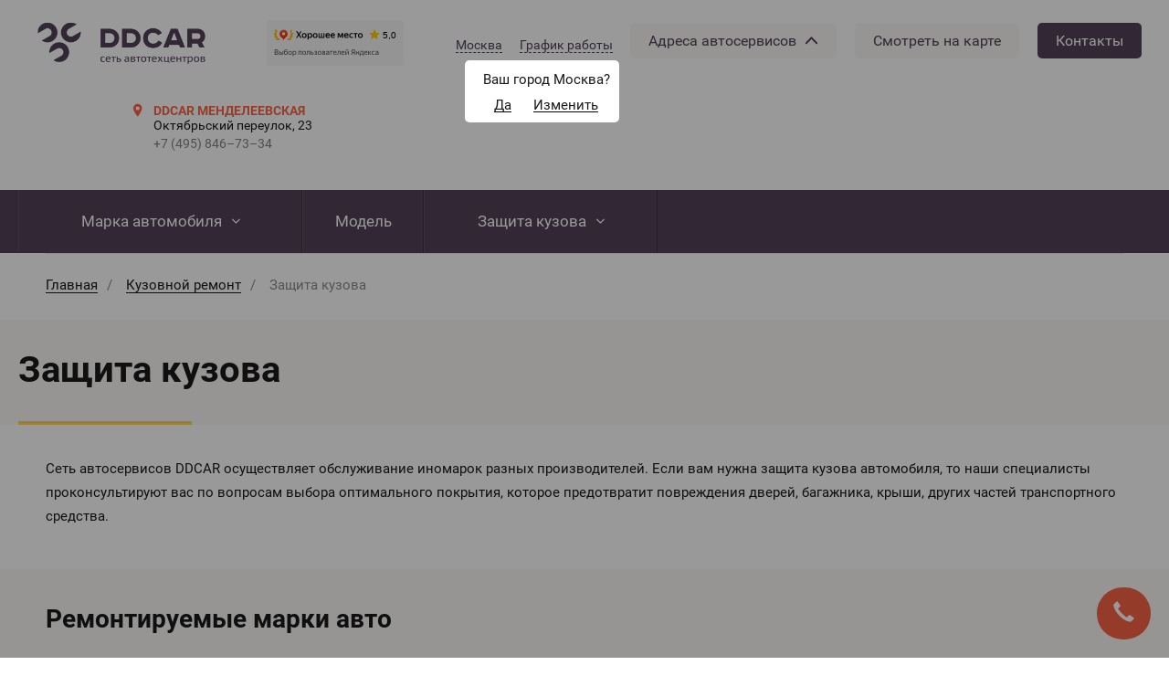

--- FILE ---
content_type: text/html; charset=utf-8
request_url: https://ddcar.ru/kuzovnoy-remont/zaschita-kuzova
body_size: 19489
content:

<!DOCTYPE html>
<html lang="ru-RU" class="is-fonts-loaded">
<head>
    <!-- Global site tag (gtag.js) - Google Analytics -->
    <script async src="https://www.googletagmanager.com/gtag/js?id=UA-86847684-1"></script>
    <script>
        window.dataLayer = window.dataLayer || [];

        function gtag() {
            dataLayer.push(arguments);
        }

        gtag('js', new Date());

        gtag('config', 'UA-86847684-1');
    </script>
    <!-- End Global site tag (gtag.js) - Google Analytics -->

    <meta charset="utf-8">
    <title>Защита кузова автомобиля от царапин и сколов в Москве, цена на защиту кузова</title>

    <meta name="robots" content="index,follow,noodp">
    <meta name="googlebot" content="index,follow">
    <meta name="google" content="nositelinkssearchbox">
    <meta name="google" content="notranslate">
    <meta name="referrer" content="never">
    <meta name="viewport"
          content="width=device-width, initial-scale=1.0, user-scalable=no, minimum-scale=1.0, maximum-scale=1.0, shrink-to-fit=no">
    <meta http-equiv="x-ua-compatible" content="ie=edge">
    <meta name="format-detection" content="telephone=no">
    <meta name="format-detection" content="date=no">
    <meta name="format-detection" content="address=no">
    <meta name="apple-mobile-web-app-capable" content="yes">
    <meta name="apple-mobile-web-app-status-bar-style" content="#5c4b65">

    <link rel="apple-touch-icon" sizes="57x57" href="/images/favicons/apple-touch-icon-57x57.png">
    <link rel="apple-touch-icon" sizes="60x60" href="/images/favicons/apple-touch-icon-60x60.png">
    <link rel="apple-touch-icon" sizes="72x72" href="/images/favicons/apple-touch-icon-72x72.png">
    <link rel="apple-touch-icon" sizes="76x76" href="/images/favicons/apple-touch-icon-76x76.png">
    <link rel="apple-touch-icon" sizes="114x114" href="/images/favicons/apple-touch-icon-114x114.png">
    <link rel="apple-touch-icon" sizes="120x120" href="/images/favicons/apple-touch-icon-120x120.png">
    <link rel="apple-touch-icon" sizes="144x144" href="/images/favicons/apple-touch-icon-144x144.png">
    <link rel="apple-touch-icon" sizes="152x152" href="/images/favicons/apple-touch-icon-152x152.png">
    <link rel="apple-touch-icon" sizes="180x180" href="/images/favicons/apple-touch-icon-180x180.png">
    <link rel="icon" type="image/png" href="/images/favicons/favicon-32x32.png" sizes="32x32">
    <link rel="icon" type="image/png" href="/images/favicons/favicon-16x16.png" sizes="16x16">
    <link rel="manifest" href="/images/favicons/manifest.json">
    <link rel="mask-icon" href="/images/favicons/safari-pinned-tab.svg" color="#5c4b65">

    <meta name="msapplication-TileColor" content="#5c4b65">
    <meta name="msapplication-TileImage" content="/images/favicons/mstile-144x144.png">
    <meta name="theme-color" content="#5c4b65">

    <meta property="og:title" content="Защита кузова автомобиля от царапин и сколов в Москве, цена на защиту кузова">
    <meta property="og:type" content="website">
    <meta property="og:description" content="Защити свой автомобиль от царапин и сколов, записывайся на защиту кузова машины по телефону 8 (495) 120-75-03">
    <meta property="og:url" content="https://ddcar.ru/kuzovnoy-remont/zaschita-kuzova">
    <meta property="og:locale" content="ru_RU">
    <meta property="og:image" content="https://ddcar.ru/images/core/logo_v3.png">
    <meta property="og:image:width" content="396">
    <meta property="og:image:height" content="150">

    <meta name="twitter:title" content="Защита кузова автомобиля от царапин и сколов в Москве, цена на защиту кузова">
    <meta name="twitter:description" content="Защити свой автомобиль от царапин и сколов, записывайся на защиту кузова машины по телефону 8 (495) 120-75-03">
    <meta name="twitter:image" content="">

    <meta name="yandex-verification" content="ef9b32a55d9c2fcd"/>
    <meta name="google-site-verification" content="DfMp5VUEZeyuSN4-kKs4MXlqhk359ixl68cziBDsK-Y"/>

        <meta name="csrf-param" content="_csrf">
<meta name="csrf-token" content="J7XnJ7CL-hmqcSVbseUFDe6ewd5lgfYefry1SPBpiUlS-7hmxuWOetICUDf2nHVdtumRqSbwhlJNze8-tgXAKw==">
    <meta name="description" content="Защити свой автомобиль от царапин и сколов, записывайся на защиту кузова машины по телефону 8 (495) 120-75-03">
<link href="/assets/62a16ca2/css/swiper.min.css?v=1612241602" rel="stylesheet">
<link href="/assets/ad826b81/themes/smoothness/jquery-ui.css?v=1612241609" rel="stylesheet">
<link href="/css/main.min.css?v=1724822334" rel="stylesheet"></head>
<body>

<!-- meta -->
<div itemscope itemtype="http://schema.org/WebSite" class="hidden">
    <header role="banner" itemscope itemtype="http://schema.org/WPHeader">
        <meta itemprop="name" content="Защита кузова автомобиля от царапин и сколов в Москве, цена на защиту кузова">
        <meta itemprop="description" content="Защити свой автомобиль от царапин и сколов, записывайся на защиту кузова машины по телефону 8 (495) 120-75-03">
        <meta itemprop="image" content="">
    </header>
</div>
<!-- end meta -->


<div class="b-wrapper" data-region="153,146,,,,,,,,,,,,,146,155,,152,156,,163,,,,,,,158,,,,,,,,,,,,,,,,,,," data-service="67">
        <header class="b-header">
    
<div class="b-header_address" itemscope itemtype="http://schema.org/WPHeader">
    <meta itemprop="headline" content="DDCAR сеть автотехцентров"><div class="b-header_default-wrapper desktop-header"><div class="b-header_address-btn"><a class="show-station-address" href="/kuzovnoy-remont/zaschita-kuzova"><p> Адреса автосервисов  </p>  <img class="header_arrow" id="header_arrow" src="/images/arrow.svg" alt=""></a></div><div class="b-header_top-logo"><a class="top-logo" href="/"><img class="lazy" alt="" data-src="/images/core/logo_v3.png"></a></div><div class="b-header_top-logo" style="height: auto;"><div class="top-logo" style="display: flex; justify-content: center;"><iframe src="https://yandex.ru/sprav/widget/rating-badge/215891461265?type=award" width="150" height="50" frameborder="0"></iframe></div></div><div class="cities"><div><div class="backdrop-hidden"></div>
<div id="desktop-header-cities" class="hidden">
    <div id="desktop-header-cities-container">
        <img class="close-button" src="/images/close.svg" alt="">
        <div class="cities-list">
                            <div class="cities-list-column">
                    <ul>
                                                    <li class="city-list-item">
                                <img class="circle-flag" src="/images/elipse.svg" alt="">
                                <p class="city-list-item-name" data-city-id="1"> Москва </p>
                            </li>
                                                    <li class="city-list-item">
                                <img class="circle-flag" src="/images/elipse.svg" alt="">
                                <p class="city-list-item-name" data-city-id="2"> Химки </p>
                            </li>
                                                    <li class="city-list-item">
                                <img class="circle-flag" src="/images/elipse.svg" alt="">
                                <p class="city-list-item-name" data-city-id="3"> Долгопрудный </p>
                            </li>
                                                    <li class="city-list-item">
                                <img class="circle-flag" src="/images/elipse.svg" alt="">
                                <p class="city-list-item-name" data-city-id="4"> Королёв </p>
                            </li>
                                            </ul>
                </div>
                            <div class="cities-list-column">
                    <ul>
                                                    <li class="city-list-item">
                                <img class="circle-flag" src="/images/elipse.svg" alt="">
                                <p class="city-list-item-name" data-city-id="5"> Санкт‐Петербург </p>
                            </li>
                                                    <li class="city-list-item">
                                <img class="circle-flag" src="/images/elipse.svg" alt="">
                                <p class="city-list-item-name" data-city-id="6"> Красноярск </p>
                            </li>
                                                    <li class="city-list-item">
                                <img class="circle-flag" src="/images/elipse.svg" alt="">
                                <p class="city-list-item-name" data-city-id="7"> Набережные Челны </p>
                            </li>
                                                    <li class="city-list-item">
                                <img class="circle-flag" src="/images/elipse.svg" alt="">
                                <p class="city-list-item-name" data-city-id="9"> Ростов‐на‐Дону </p>
                            </li>
                                                    <li class="city-list-item">
                                <img class="circle-flag" src="/images/elipse.svg" alt="">
                                <p class="city-list-item-name" data-city-id="11"> Тольятти </p>
                            </li>
                                            </ul>
                </div>
                            <div class="cities-list-column">
                    <ul>
                                                    <li class="city-list-item">
                                <img class="circle-flag" src="/images/elipse.svg" alt="">
                                <p class="city-list-item-name" data-city-id="12"> Ульяновск </p>
                            </li>
                                                    <li class="city-list-item">
                                <img class="circle-flag" src="/images/elipse.svg" alt="">
                                <p class="city-list-item-name" data-city-id="13"> Уфа </p>
                            </li>
                                                    <li class="city-list-item">
                                <img class="circle-flag" src="/images/elipse.svg" alt="">
                                <p class="city-list-item-name" data-city-id="14"> Челябинск </p>
                            </li>
                                                    <li class="city-list-item">
                                <img class="circle-flag" src="/images/elipse.svg" alt="">
                                <p class="city-list-item-name" data-city-id="15"> Ярославль </p>
                            </li>
                                                    <li class="city-list-item">
                                <img class="circle-flag" src="/images/elipse.svg" alt="">
                                <p class="city-list-item-name" data-city-id="16"> Шахты </p>
                            </li>
                                            </ul>
                </div>
                            <div class="cities-list-column">
                    <ul>
                                                    <li class="city-list-item">
                                <img class="circle-flag" src="/images/elipse.svg" alt="">
                                <p class="city-list-item-name" data-city-id="17"> Волгоград </p>
                            </li>
                                                    <li class="city-list-item">
                                <img class="circle-flag" src="/images/elipse.svg" alt="">
                                <p class="city-list-item-name" data-city-id="18"> Вятские Поляны </p>
                            </li>
                                            </ul>
                </div>
                    </div>
    </div>
</div>

</div><div><div class="city-confirm-backdrop backdrop"></div>
<div id="desktop-header-city-confirm">
    <div id="desktop-header-city-confirm-container">
        <div class="city-confirmation">
            <p>Ваш город Москва?</p>
        </div>
        <div class="city-buttons">
            <div class="city-confirm-button">
                <p>Да</p>
            </div>
            <div class="city-change-button">
                <p>Изменить</p>
            </div>
        </div>
    </div>
</div>

</div><div class="city-button">Москва</div></div><div class="schedule"><div><div class="backdrop-hidden"></div>
<div id="desktop-header-shedule-info" class="hidden">
    <div id="desktop-header-schedule-container">
        <img class="close-button" src="/images/close.svg" alt="">
        <div class="schedule-list">
                            <div class="schedule-list-column">
                    <p class="schedule-list-title с 09:00 до 21:00">
                        с 09:00 до 21:00                    </p>
                    <ul>
                                                    <li class="schedule-list-item">
                                <img class="circle-flag" src="/images/elipse.svg" alt="">
                                <p class="schedule-list-item-name"> DDCAR Менделеевская </p>
                            </li>
                                            </ul>
                </div>

                                    </div>
    </div>
</div>

</div><a class="schedule-button visible-md visible-lg visible-sm" href="/kuzovnoy-remont/zaschita-kuzova">График работы</a></div><div class="visible-md visible-lg visible-sm"><div class="header_address-btn"><a class="header-button adresses" href="/kuzovnoy-remont/zaschita-kuzova"><p> Адреса автосервисов  </p>  <img class="header_dark_arrow" id="header_dark_arrow" src="/images/dark-arrow.svg" alt=""></a></div><a class="header-button show-on-map" href="/kuzovnoy-remont/zaschita-kuzova">Смотреть на карте</a><a class="header-button contacts selected" href="/contacts">Контакты</a></div></div><div id="box-address-items" class="b-header_items">
    <div class="visible-md visible-lg visible-sm">
        <div id="desktop-header-station-list">
            <div class="desktop-header-station-list-row">
                                    <div itemscope="" itemtype="http://schema.org/AutoRepair"
                         class="visible-md visible-lg visible-sm b-header_item">
                        <img class="visible-md visible-lg visible-sm desktop-pick" src="/images/pick.svg" alt="">
                        <div>
                            <div class="visible-md visible-lg visible-sm b-header_item-name" itemprop="name">
                                DDCAR Менделеевская                            </div>
                            <div class="visible-md visible-lg visible-sm b-header_item-address" itemprop="address">
                                Октябрьский переулок, 23                            </div>
                            <meta itemprop="image" content="/images/core/logo_v3.png">
                            <div class="visible-md visible-lg visible-sm" itemprop="logo" itemscope
                                 itemtype="https://www.schema.org/ImageObject">
                                <link itemprop="contentUrl" href="https://ddcar.ru/images/core/logo_v3.png">
                            </div>
                            <link class="visible-md visible-lg visible-sm" itemprop="url"
                                  href="/ddcar-mendeleevskaya">
                            <meta itemprop="telephone" content="+7(495)-846-73-34">
                            <a class="visible-md visible-lg visible-sm b-header_item-phone"
                               href="tel:+7(495)-846-73-34">
                                +7 (495) 846–73–34                            </a>
                        </div>
                    </div>
                            </div>
        </div>
    </div>
    <div class="mobile-header visible-xs">
        <div class="header-buttons">
            <a class="as-list selected" href="">
                Списком
            </a>
            <a class="on-map" href="">
                На карте
            </a>
        </div>

        <div id="header-station-list">
            <ul>
                                    <div class="list-header_stations"
                         data-lat="55.78771500"
                         data-long="37.61114000"
                         data-label="DDCAR Менделеевская"
                    >
                        <li class="list-header_stations_item">
                            <img src="/images/pick.svg" alt="">
                            <div class="list-header_stations_item-info">
                                <div class="b-header_item-name" itemprop="name">DDCAR Менделеевская</div>
                                <div class="b-header_item-address" itemprop="address">Октябрьский переулок, 23</div>
                                <div class="list-header_stations_item-bottom-text">
                                    <div itemprop="phone">
                                        <a class="b-header_item-phone" href="tel: +7(495)-846-73-34">
                                            +7 (495) 846–73–34                                        </a>
                                    </div>
                                    <div>
                                        <p class="b-header_item-worktime">
                                            с 09:00 до 21:00                                        </p>
                                    </div>
                                </div>
                            </div>
                        </li>
                    </div>
                            </ul>
        </div>
        <div id="header-station-map" class="hidden">
            <div id="header_station_map_container_mobile" data-lat="55.753559" data-long="37.609218" data-zoom="10"></div>
        </div>
    </div>
</div>
<div id="desktop-header-station-map" class="hidden">
    <div id="header_station_map_container_desktop" data-lat="55.753559" data-long="37.609218" data-zoom="10"></div>
</div>
</div>
    <div class="b-header_default">
        <div class="b-header_default-wrapper" itemscope itemtype="http://schema.org/SiteNavigationElement"><button type="button" id="menuToggler" class="e-menu-toggle"><i class="ic-menu"></i></button><div class="b-header_default-logo"><a class="e-logo" href="/"><img class="lazy" alt="" data-src="/images/core/logo_v2.png"></a></div><div class="b-header_mobile-widget"><div class="e-logo"><iframe src="https://yandex.ru/sprav/widget/rating-badge/215891461265?type=award" width="150" height="50" frameborder="0"></iframe></div></div><nav id="mainMenu" class="b-header_menu"><ul class="b-header_menu-items"><li class="b-header_menu-item"><!--noindex--><a class="b-header_menu-link" href="#" rel="nofollow" itemprop="url">Марка автомобиля</a><!--/noindex--><div class="b-header_menu-inner"><div class="inner-search-list"><div class="item-search"><input type="text" name="search" placeholder="Поиск ..."></div><div class="b-form"><div class="is-not-found"><!--noindex--><a class="reset-link" href="/" rel="nofollow">Выберите марку</a><!--/noindex--></div><div class="b-form_field"><a class="" href="/acura" title="acura">Acura</a></div><div class="b-form_field"><a class="" href="/aston-martin" title="aston martin">Aston Martin</a></div><div class="b-form_field"><a class="" href="/audi" title="audi">Audi</a></div><div class="b-form_field"><a class="" href="/bentley" title="bentley">Bentley</a></div><div class="b-form_field"><a class="" href="/bmw" title="bmw">BMW</a></div><div class="b-form_field"><a class="" href="/chevrolet" title="chevrolet">Chevrolet</a></div><div class="b-form_field"><a class="" href="/citroen" title="citroen ">Citroen </a></div><div class="b-form_field"><a class="" href="/daewoo" title="daewoo">Daewoo</a></div><div class="b-form_field"><a class="" href="/dodge" title="dodge">Dodge</a></div><div class="b-form_field"><a class="" href="/ferrari" title="ferrari">Ferrari</a></div><div class="b-form_field"><a class="" href="/fiat" title="fiat">Fiat</a></div><div class="b-form_field"><a class="" href="/ford" title="ford">Ford</a></div><div class="b-form_field"><a class="" href="/honda" title="honda">Honda</a></div><div class="b-form_field"><a class="" href="/hyundai" title="hyundai">Hyundai</a></div><div class="b-form_field"><a class="" href="/infiniti" title="infiniti">Infiniti</a></div><div class="b-form_field"><a class="" href="/jeep" title="jeep">Jeep</a></div><div class="b-form_field"><a class="" href="/sia" title="cia">Cia</a></div><div class="b-form_field"><a class="" href="/lamborghini" title="lamborghini">Lamborghini</a></div><div class="b-form_field"><a class="" href="/land-rover" title="land rover">Land Rover</a></div><div class="b-form_field"><a class="" href="/lexus" title="lexus">Lexus</a></div><div class="b-form_field"><a class="" href="/maserati" title="maserati">Maserati</a></div><div class="b-form_field"><a class="" href="/mazda" title="mazda">Mazda</a></div><div class="b-form_field"><a class="" href="/mclaren" title="mclaren">McLaren</a></div><div class="b-form_field"><a class="" href="/mercedes-benz" title="mercedes-benz">Mercedes‐Benz</a></div><div class="b-form_field"><a class="" href="/mitsubishi" title="mitsubishi">Mitsubishi</a></div><div class="b-form_field"><a class="" href="/nissan" title="nissan">Nissan</a></div><div class="b-form_field"><a class="" href="/opel" title="opel">Opel</a></div><div class="b-form_field"><a class="" href="/peugeot" title="peugeot">Peugeot</a></div><div class="b-form_field"><a class="" href="/porsche" title="porsche">Porsche</a></div><div class="b-form_field"><a class="" href="/renault" title="renault">Renault</a></div><div class="b-form_field"><a class="" href="/rolls-royce" title="rolls-royce">Rolls‐Royce</a></div><div class="b-form_field"><a class="" href="/skoda" title="skoda">Skoda</a></div><div class="b-form_field"><a class="" href="/subaru" title="subaru">Subaru</a></div><div class="b-form_field"><a class="" href="/suzuki" title="suzuki">Suzuki</a></div><div class="b-form_field"><a class="" href="/toyota" title="toyota">Toyota</a></div><div class="b-form_field"><a class="" href="/volkswagen" title="volkswagen">Volkswagen</a></div><div class="b-form_field"><a class="" href="/volvo" title="volvo">Volvo</a></div></div></div></div></li><li class="b-header_menu-item"><!--noindex--><a class="b-header_menu-link b-header_menu__off" href="#" rel="nofollow" itemprop="url">Модель</a><!--/noindex--></li><li class="b-header_menu-item static-item"><!--noindex--><a class="b-header_menu-link" href="#" rel="nofollow" itemprop="url">Защита кузова</a><!--/noindex--><div class="b-header_menu-inner services-menu" style="overflow:auto;"><div class="inner-search-list service-small hidden-lg hidden-md"><div class="item-search"><input type="text" name="search" placeholder="Поиск ..."></div><div class="b-form"><div class="is-not-found"><!--noindex--><a class="reset-link" href="/" rel="nofollow">Сбросить услугу</a><!--/noindex--></div></div></div><div class="container-fluid service-big hidden-sm hidden-xs"><div class="item-search"><input type="text" name="search" placeholder="Поиск ..."></div><div class="service-big-search-result"></div><div class="row"><div class="col-md-3"><strong class="header-menu-title"><a href="/kuzovnoy-remont">Кузовной ремонт </a></strong><div class="header-menu-block">
                         <strong class="header-menu-title"><a href="/kuzovnoy-remont/remont-skolov">Ремонт сколов</a></strong></div><div class="header-menu-block">
                         <strong class="header-menu-title"><a href="/kuzovnoy-remont/remont-stekol">Ремонт стекол</a></strong></div><div class="header-menu-block">
                         <strong class="header-menu-title"><a href="/kuzovnoy-remont/pokraska-avto/carapiny-vmyatiny">Удаление царапин и вмятин</a></strong></div><div class="header-menu-block">
                         <strong class="header-menu-title"><a href="/slesarnyy-remont/remont-lobovogo-ctekla">Ремонт лобового cтекла</a></strong></div><div class="header-menu-block">
                         <strong class="header-menu-title"><a href="/kuzovnoy-remont/polirovka-kuzova">Полировка кузова автомобиля </a></strong><ul><li><a href="/kuzovnoy-remont/polirovka-kuzova/abrazivnaya-polirovka-kuzova">Абразивная полировка кузова </a></li><li><a href="/kuzovnoy-remont/polirovka-kuzova/bezabrazivnaya-polirovka-kuzova">Безабразивная полировка кузова </a></li><li><a href="/kuzovnoy-remont/polirovka-kuzova/myagkaya-polirovka-kuzova">Мягкая полировка кузова</a></li><li><a href="/kuzovnoy-remont/polirovka-kuzova/vosstanovitelnaya-polirovka-kuzova">Восстановительная полировка кузова</a></li><li><a href="/kuzovnoy-remont/polirovka-kuzova/polirovka-far">Полировка фар автомобиля</a></li><li><a href="/kuzovnoy-remont/polirovka-kuzova/polirovka-carapin-na-kuzove">Полировка царапин на кузове</a></li></ul><!--noindex--><a class="show-all" href="#" rel="nofollow"></a><!--/noindex--></div><div class="header-menu-block">
                         <strong class="header-menu-title"><a href="/kuzovnoy-remont/zaschita-kuzova">Защита кузова</a></strong><ul><li><a href="/kuzovnoy-remont/zaschita-kuzova/zaschita-kuzova-voskom">Защита кузова воском</a></li><li><a href="/kuzovnoy-remont/zaschita-kuzova/zaschita-kuzova-avtomobilya-nano-pokrytiyami"> Nano покрытие для автомобиля </a></li><li><a href="/kuzovnoy-remont/zaschita-kuzova/zaschita-avto-zhidkim-steklom-soft-99-h7">Защита авто жидким стеклом Soft 99 h7</a></li><li><a href="/kuzovnoy-remont/zaschita-kuzova/zaschita-kuzova-avto-keramicheskim-pokrytiem-ceramic-pro"> Ceramic Pro</a></li><li><a href="/kuzovnoy-remont/zaschita-kuzova/pokrytie-kuzova-avtomobilya-ceramic-pro-light">Ceramic Pro Light</a></li><li><a href="/kuzovnoy-remont/zaschita-kuzova/nanesenie-zaschitnogo-pokrytiya-ceramic-pro-h9">Ceramic pro h9</a></li></ul><!--noindex--><a class="show-all" href="#" rel="nofollow"></a><!--/noindex--></div><div class="header-menu-block">
                         <strong class="header-menu-title"><a href="/kuzovnoy-remont/pokraska-avtomobilya">Покраска автомобиля</a></strong><ul><li><a href="/kuzovnoy-remont/pokraska-avto/polnaya">Полная покраска</a></li><li><a href="/kuzovnoy-remont/pokraska-avto/lokalnaya">Локальная покраска автомобиля</a></li><li><a href="/kuzovnoy-remont/pokraska-avto/plastidip">Покраска пластидипом</a></li><li><a href="/kuzovnoy-remont/pokraska-avto/zhidkoy-rezinoy">Покраска жидкой резиной</a></li><li><a href="/kuzovnoy-remont/pokraska-avtomobilya/pokraska-carapin">Покраска царапин</a></li></ul><!--noindex--><a class="show-all" href="#" rel="nofollow"></a><!--/noindex--></div><div class="header-menu-block">
                         <strong class="header-menu-title"><a href="/kuzovnoy-remont/udalenie-vmyatin">Удаление вмятин </a></strong></div><div class="header-menu-block">
                         <strong class="header-menu-title"><a href="/kuzovnoy-remont/zamena-detaley-kuzova">Замена деталей кузова </a></strong></div><div class="header-menu-block">
                         <strong class="header-menu-title"><a href="/kuzovnoy-remont/vosstanovlenie-geometrii-kuzova">Восстановление геометрии кузова </a></strong></div><div class="header-menu-block">
                         <strong class="header-menu-title"><a href="/kuzovnoy-remont/bronirovannoy-far">Бронирование фар</a></strong></div></strong></div><div class="col-md-3"><strong class="header-menu-title"><a href="/slesarnyy-remont">Слесарный ремонт</a></strong><div class="header-menu-block">
                         <strong class="header-menu-title"><a href="/slesarnyy-remont/remont-tormoznoy-sistemy">Ремонт тормозной системы</a></strong><ul><li><a href="/slesarnyy-remont/remont-i-obsluzhivanie-tormoznoy-sistemy/zamena-zadnih-tormoznyh-barabanov">Замена задних тормозных барабанов</a></li><li><a href="/slesarnyy-remont/remont-i-obsluzhivanie-tormoznoy-sistemy/zamena-bloka-upravleniya-abs">Замена блока управления АБС</a></li><li><a href="/slesarnyy-remont/remont-i-obsluzhivanie-tormoznoy-sistemy/zamena-datchika-abs">Замена датчика ABS</a></li><li><a href="/slesarnyy-remont/remont-tormoznoy-sistemy/zamena-perednih-tormoznyh-diskov-s-kolodkami">Замена передних тормозных дисков с колодками</a></li><li><a href="/slesarnyy-remont/remont-tormoznoy-sistemy/zamena-zadnih-tormoznyh-diskov-s-kolodkami">Замена задних тормозных дисков с колодками</a></li><li><a href="/slesarnyy-remont/remont-tormoznoy-sistemy/zamena-zadnih-tormoznyh-kolodok">Замена задних тормозных колодок</a></li><li><a href="/slesarnyy-remont/remont-i-obsluzhivanie-tormoznoy-sistemy/zamena-perednih-tormoznyh-kolodok">Замена передних тормозных колодок</a></li><li><a href="/slesarnyy-remont/remont-tormoznoy-sistemy/zamena-tormoznyh-kolodok">Замена тормозных колодок и дисков</a></li><li><a href="/slesarnyy-remont/remont-tormoznoy-sistemy/obsluzhivanie-tormoznyh-mehanizmov">Обслуживание тормозных механизмов</a></li><li><a href="/slesarnyy-remont/remont-tormoznoy-sistemy/zamena-tormoznogo-supporta">Замена тормозного суппорта </a></li><li><a href="/slesarnyy-remont/remont-i-obsluzhivanie-tormoznoy-sistemy/zamena-tormoznogo-cilindra">Замена главного тормозного цилиндра</a></li><li><a href="/slesarnyy-remont/remont-tormoznoy-sistemy/tormoznye-supporty">Ремонт тормозных суппортов</a></li><li><a href="/slesarnyy-remont/remont-tormoznoy-sistemy/blok-abs">Ремонт блока АБС</a></li><li><a href="/protochka-tormoznyh-diskov">Проточка тормозных дисков</a></li><li><a href="/zamena-tormoznyh-kolodok">Замена тормозных колодок</a></li><li><a href="/zamena-tormoznyh-diskov">Замена тормозных дисков</a></li><li><a href="/slesarnyy-remont/remont-tormoznoy-sistemy/zadnye-supporty">Ремонт задних суппортов</a></li><li><a href="/slesarnyy-remont/remont-tormoznoy-sistemy/perednye-supporty">Ремонт передних суппортов</a></li></ul><!--noindex--><a class="show-all" href="#" rel="nofollow"></a><!--/noindex--></div><div class="header-menu-block">
                         <strong class="header-menu-title"><a href="/slesarnyy-remont/remont-podveski">Ремонт подвески</a></strong><ul><li><a href="/slesarnyy-remont/remont-peredney-podveski">Ремонт передней подвески</a></li><li><a href="/slesarnyy-remont/remont-podveski/remont-zadney-podveski">Ремонт задней подвески</a></li><li><a href="/slesarnyy-remont/remont-podveski/zamena-saylentblokov-rychaga">Замена сайлентблоков</a></li><li><a href="/slesarnyy-remont/remont-podveski/rychagi-podveski">Ремонт рычагов подвески</a></li><li><a href="/slesarnyy-remont/remont-podveski/zamena-saylentbloka-zadnego-reduktora">Замена сайлентблока заднего редуктора</a></li><li><a href="/slesarnyy-remont/remont-podveski/zamena-saylentblokov-perednih-rychagov">Замена сайлентблоков передних рычагов</a></li><li><a href="/remont-podveski/zamena-saylentblokov-podramnika">Замена сайлентблоков подрамника</a></li></ul><!--noindex--><a class="show-all" href="#" rel="nofollow"></a><!--/noindex--></div><div class="header-menu-block">
                         <strong class="header-menu-title"><a href="/slesarnyy-remont/remont-rulevogo-upravleniya">Ремонт рулевого управления</a></strong><ul><li><a href="/slesarnyy-remont/remont-rulevogo-upravleniya/rulevaya-tyaga-zamena">Рулевая тяга замена </a></li><li><a href="/slesarnyy-remont/remont-rulevogo-upravleniya/nakonechnik-rulevoy-tyagi-zamena">Наконечник рулевой тяги замена </a></li><li><a href="/slesarnyy-remont/remont-rulevogo-upravleniya/rulevaya-reyka-zamena">Рулевая рейка замена</a></li><li><a href="/slesarnyy-remont/remont-rulevogo-upravleniya/kardan-rulevoy-zamena">Кардан рулевой замена</a></li><li><a href="/slesarnyy-remont/remont-rulevogo-upravleniya/kolonka-rulevaya-zamena">Колонка рулевая замена</a></li><li><a href="/slesarnyy-remont/remont-rulevogo-upravleniya/rulevoe-koleso-zamena">Рулевое колесо замена</a></li><li><a href="/slesarnyy-remont/remont-rulevogo-upravleniya/remont-hodovoy-chasti">Ремонт ходовой части автомобиля</a></li><li><a href="/slesarnyy-remont/remont-rulevogo-upravleniya/elektrorulevaya-reyka">Ремонт электрических рулевых реек</a></li><li><a href="/slesarnyy-remont/remont-rulevogo-upravleniya/krestovina-rulevogo-vala">Замена крестовины рулевого вала</a></li><li><a href="/slesarnyy-remont/remont-rulevogo-upravleniya/rulevaya-reyka">Ремонт рулевой рейки</a></li><li><a href="/slesarnyy-remont/remont-rulevogo-upravleniya/rulevoy-kardanchik">Ремонт рулевого карданчика</a></li><li><a href="/slesarnyy-remont/remont-rulevogo-upravleniya/zamena-rulevogo-nakonechnika">Замена рулевого наконечника</a></li></ul><!--noindex--><a class="show-all" href="#" rel="nofollow"></a><!--/noindex--></div><div class="header-menu-block">
                         <strong class="header-menu-title"><a href="/slesarnyy-remont/remont-dvigatelya">Ремонт двигателей</a></strong><ul><li><a href="/tehobsluzhivanie/zamena-vozdushnogo-filtra">Замена воздушного фильтра</a></li><li><a href="/slesarnyy-remont/remont-dvigatelya/gbc-remont">Ремонт головки блоки цилиндров (ГБЦ)</a></li><li><a href="/slesarnyy-remont/remont-dvigatelya/svechi-zazhiganiya-zamena">Свечи зажигания замена</a></li><li><a href="/slesarnyy-remont/remont-dvigatelya/remen-grm-zamena">Замена ремня ГРМ</a></li><li><a href="/slesarnyy-remont/remont-dvigatelya/cep-grm-zamena">Замена цепи ГРМ</a></li><li><a href="/slesarnyy-remont/remont-dvigatelya/shesternya-raspredvala-zamena">Шестерня распредвала замена</a></li><li><a href="/slesarnyy-remont/remont-dvigatelya/klapan-polozheniya-shesterni-raspredvala-zamena">Клапан положения шестерни распредвала замена</a></li><li><a href="/slesarnyy-remont/remont-dvigatelya/modul-zazhiganiya-zamena">Модуль зажигания замена</a></li><li><a href="/slesarnyy-remont/remont-dvigatelya/katushka-zazhiganiya-zamena">Замена катушки зажигания</a></li><li><a href="/slesarnyy-remont/remont-dvigatelya/prokladka-klapannoy-kryshki-zamena">Прокладка клапанной крышки замена</a></li><li><a href="/slesarnyy-remont/remont-dvigatelya/klapannaya-kryshka-zamena">Замена прокладки клапанной крышки</a></li><li><a href="/slesarnyy-remont/remont-dvigatelya/korennye-podshipniki-kolenvala-zamena">Коренные подшипники коленвала замена</a></li><li><a href="/slesarnyy-remont/remont-dvigatelya/prokladka-gbc-zamena">Замена прокладки ГБЦ</a></li><li><a href="/slesarnyy-remont/remont-dvigatelya/porshnevaya-gruppa-zamena">Поршневая группа замена</a></li><li><a href="/slesarnyy-remont/remont-dvigatelya/poddon-dvs-zamena">Поддон ДВС замена</a></li><li><a href="/slesarnyy-remont/remont-dvigatelya/remont-dizelnogo-dvigatelya">Ремонт дизельного двигателя</a></li><li><a href="/slesarnyy-remont/remont-dvigatelya/remont-benzinovogo-dvigatelya">Ремонт бензинового двигателя</a></li><li><a href="/zamena-nippelya-na-kolese">Замена ниппеля на колесе</a></li><li><a href="/remont-dvigatelya/blok-cilindrov">Ремонт блока цилиндров двигателя</a></li><li><a href="/chistka-i-diagnostika-forsunok-i-toplivnoy-rampy">Диагностика форсунок</a></li><li><a href="/slesarnyy-remont/remont-dvigatelya/remont-turbiny-dizelnogo-dvigatelya">Ремонт турбины дизельного двигателя</a></li><li><a href="/slesarnyy-remont/remont-dvigatelya/zamena-opory-dvigatelya">Замена опоры двигателя</a></li><li><a href="/slesarnyy-remont/remont-dvigatelya/ustanovka-zaschity-kartera">Установка защиты картера</a></li><li><a href="/slesarnyy-remont/remont-dvigatelya/dizelnyy-dvigatel">Ремонт дизельного двигателя</a></li><li><a href="/slesarnyy-remont/remont-dvigatelya/karter-dvigatelya">Ремонт картера двигателя</a></li><li><a href="/slesarnyy-remont/remont-dvigatelya/zamena-zadney-opory-dvigatelya">Замена задней опоры двигателя</a></li><li><a href="/slesarnyy-remont/remont-dvigatelya/cummins">Ремонт двигателей Cummins</a></li></ul><!--noindex--><a class="show-all" href="#" rel="nofollow"></a><!--/noindex--></div><div class="header-menu-block">
                         <strong class="header-menu-title"><a href="/slesarnyy-remont/remont-transmissii">Ремонт трансмиссии</a></strong><ul><li><a href="/slesarnyy-remont/remont-korobki-peredach">Ремонт коробки передач</a></li><li><a href="/slesarnyy-remont/remont-korobki-peredach/akpp-zamena">Замена АКПП </a></li><li><a href="/slesarnyy-remont/remont-korobki-peredach/blok-klapanov-zamena">Замена блока клапанов </a></li><li><a href="/slesarnyy-remont/remont-korobki-peredach/privod-v-sbore-zamena">Замена привода в сборе</a></li><li><a href="/slesarnyy-remont/remont-transmissii/zamena-scepleniya">Замена сцепления</a></li><li><a href="/slesarnyy-remont/remont-transmissii/salnik-privoda-zamena">Замена сальника привода</a></li><li><a href="/slesarnyy-remont/remont-transmissii/shrus-zamena">Замена ШРУСа</a></li><li><a href="/slesarnyy-remont/remont-transmissii/pylnik-shrus-zamena">Пыльник ШРУС замена</a></li><li><a href="/slesarnyy-remont/remont-transmissii/zamena-kpp">Замена КПП </a></li><li><a href="/slesarnyy-remont/remont-transmissii/filtr-akpp-zamena">Фильтр АКПП замена</a></li><li><a href="/slesarnyy-remont/remont-transmissii/zamenachistka-datchika-rashoda-vozduha">Замена/чистка датчика расхода воздуха</a></li><li><a href="/slesarnyy-remont/remont-transmissii/gidroakkumulyator-vakuumnogo-usilitelya-tormozov-zamena">Ремонт вакуумного усилителя тормозов</a></li><li><a href="/slesarnyy-remont/remont-transmissii/remont-transformatorov-akpp">Ремонт трансформаторов АКПП</a></li><li><a href="/slesarnyy-remont/remont-transmissii/remont-gidrobloka-akpp">Ремонт гидроблока АКПП</a></li><li><a href="/remont-gidrotransformatorov-akpp">Ремонт гидротрансформатора АКПП</a></li><li><a href="/slesarnyy-remont/remont-transmissii/remont-mkpp">Ремонт МКПП</a></li><li><a href="/slesarnyy-remont/remont-transmissii/zamena-scepleniya-dsg7">Замена сцепления DSG7 </a></li><li><a href="/slesarnyy-remont/remont-transmissii/remont-akpp">Ремонт АКПП</a></li><li><a href="/slesarnyy-remont/remont-transmissii/remont-variatorov">Ремонт вариаторов</a></li><li><a href="/slesarnyy-remont/remont-transmissii/remont-akpp-al4">​Ремонт АКПП AL4</a></li><li><a href="/slesarnyy-remont/remont-transmissii/remont-akpp-aisin">Ремонт АКПП Aisin</a></li><li><a href="/slesarnyy-remont/remont-transmissii/akpp-zf">Ремонт АКПП ZF</a></li><li><a href="/slesarnyy-remont/remont-transmissii/razdatochnaya-korobka">Ремонт раздаточной коробки</a></li><li><a href="/slesarnyy-remont/remont-transmissii/korobka-dsg">Ремонт коробки ДСГ</a></li><li><a href="/slesarnyy-remont/remont-transmissii/zamena-scepleniya-dsg-6">Замена сцепления DSG 6</a></li><li><a href="/slesarnyy-remont/remont-transmissii/powershift">Ремонт коробки Powershift</a></li></ul><!--noindex--><a class="show-all" href="#" rel="nofollow"></a><!--/noindex--></div><div class="header-menu-block">
                         <strong class="header-menu-title"><a href="/slesarnyy-remont/remont-toplivnoy-sistemy">Ремонт топливной системы</a></strong><ul><li><a href="/tehobsluzhivanie/zamena-toplivnogo-filtra">Замена топливного фильтра</a></li><li><a href="/slesarnyy-remont/remont-toplivnoy-sistemy/zamena-forsunok">Замена топливных форсунок</a></li><li><a href="/slesarnyy-remont/remont-toplivnoy-sistemy/svecha-nakalivaniya-zamena">Замена свечей накаливания</a></li><li><a href="/slesarnyy-remont/remont-toplivnoy-sistemy/blok-drosselnoy-zaslonki-zamena">Блок дроссельной заслонки замена</a></li><li><a href="/slesarnyy-remont/remont-toplivnoy-sistemy/toplivnyy-nasos-zamena">Топливный насос замена </a></li><li><a href="/slesarnyy-remont/remont-toplivnoy-sistemy/tnvd-zamena">Ремонт ТНВД</a></li><li><a href="/slesarnyy-remont/remont-toplivnoy-sistemy/toplivnyy-bak-zamena">Топливный бак замена</a></li><li><a href="/slesarnyy-remont/remont-toplivnoy-sistemy/trubka-toplivnaya-zamena">Трубка топливная замена</a></li><li><a href="/slesarnyy-remont/remont-toplivnoy-sistemy/klapan-davleniya-zamena">Клапан давления замена</a></li><li><a href="/slesarnyy-remont/remont-toplivnoy-sistemy/klapan-ventilyacii-zamena">Клапан вентиляции замена</a></li><li><a href="/slesarnyy-remont/remont-toplivnoy-sistemy/kryshka-toplivnogo-baka-zamena">Крышка топливного бака замена</a></li><li><a href="/slesarnyy-remont/remont-toplivnoy-sistemy/inzhektor-promyvka">Промывка инжектора и форсунок</a></li><li><a href="/slesarnyy-remont/remont-toplivnoy-sistemy/zamena-klapana-ventilyacii-kartera">Замена клапана вентиляции картера</a></li><li><a href="/slesarnyy-remont/remont-toplivnoy-sistemy/diagnostika-toplivnoy-sistemy-dizelya">Диагностика топливной системы дизельного двигателя</a></li><li><a href="/slesarnyy-remont/remont-toplivnoy-sistemy/remont-nasos-forsunok">Ремонт насос‐форсунок</a></li><li><a href="/slesarnyy-remont/remont-toplivnoy-sistemy/zamena-benzonasosa">Замена бензонасоса</a></li><li><a href="/slesarnyy-remont/remont-toplivnoy-sistemy/zamena-toplivnogo-nasosa">Замена топливного насоса</a></li><li><a href="/slesarnyy-remont/remont-toplivnoy-sistemy/ultrazvukovaya-chistka-forsunok">Ультразвуковая чистка форсунок</a></li><li><a href="/slesarnyy-remont/remont-toplivnoy-sistemy/remont-forsunok">Ремонт форсунок</a></li><li><a href="/slesarnyy-remont/remont-toplivnoy-sistemy/remont-benzonasosa">Ремонт бензонасоса</a></li><li><a href="/slesarnyy-remont/remont-toplivnoy-sistemy/remont-benzobaka">Ремонт бензобака</a></li><li><a href="/slesarnyy-remont/remont-toplivnoy-sistemy/remont-benzobakov">Ремонт бензобаков</a></li><li><a href="/slesarnyy-remont/remont-toplivnoy-sistemy/remont-tnvd-bosch">Ремонт ТНВД Bosch</a></li></ul><!--noindex--><a class="show-all" href="#" rel="nofollow"></a><!--/noindex--></div><div class="header-menu-block">
                         <strong class="header-menu-title"><a href="/slesarnyy-remont/remont-vypusknoy-sistemy">Ремонт выхлопной системы</a></strong><ul><li><a href="/slesarnyy-remont/remont-vypusknoy-sistemy/vypusknoy-kollektor-zamena">Выпускной коллектор замена</a></li><li><a href="/slesarnyy-remont/remont-vypusknoy-sistemy/truba-priemnaya">Труба приемная </a></li><li><a href="/slesarnyy-remont/remont-vypusknoy-sistemy/glushitel-zamena">Ремонт глушителей</a></li><li><a href="/slesarnyy-remont/remont-vypusknoy-sistemy/datchik-kislorodnyy-zamena">Датчик кислородный замена</a></li><li><a href="/slesarnyy-remont/remont-vypusknoy-sistemy/katalizator-zamena">Замена катализатора</a></li><li><a href="/slesarnyy-remont/remont-vypusknoy-sistemy/sazhevyy-filtr-zamena">Сажевый фильтр замена</a></li><li><a href="/slesarnyy-remont/remont-vypusknoy-sistemy/promyvka-sazhevogo-filtra">Промывка сажевого фильтра </a></li><li><a href="/slesarnyy-remont/remont-vypusknoy-sistemy/zamena-gofry-glushitelya">Замена гофры глушителя</a></li><li><a href="/slesarnyy-remont/remont-vypusknoy-sistemy/udalenie-sazhevogo-filtra">Удаление сажевого фильтра</a></li><li><a href="/slesarnyy-remont/remont-vypusknoy-sistemy/udalenie-katalizatora">Удаление катализатора</a></li><li><a href="/zamena-plamegasiteley">Замена пламегасителей</a></li></ul><!--noindex--><a class="show-all" href="#" rel="nofollow"></a><!--/noindex--></div><div class="header-menu-block">
                         <strong class="header-menu-title"><a href="/slesarnyy-remont/elektrooborudovanie">Электрооборудование</a></strong><ul><li><a href="/slesarnyy-remont/elektrooborudovanie/akb-zamena">АКБ замена</a></li><li><a href="/slesarnyy-remont/elektrooborudovanie/akb-proverka">АКБ проверка</a></li><li><a href="/slesarnyy-remont/elektrooborudovanie/generator-zamena">Генератор замена</a></li><li><a href="/slesarnyy-remont/elektrooborudovanie/remont-generatora">Ремонт генератора</a></li><li><a href="/slesarnyy-remont/elektrooborudovanie/starter-zamena">Замена стартера</a></li><li><a href="/slesarnyy-remont/elektrooborudovanie/remont-startera">Ремонт стартера</a></li><li><a href="/slesarnyy-remont/elektrooborudovanie/rele-zamena">Реле замена</a></li><li><a href="/slesarnyy-remont/elektrooborudovanie/predohranitel-zamena">Предохранитель замена</a></li><li><a href="/slesarnyy-remont/elektrooborudovanie/zamena-lamp">Замена ламп</a></li><li><a href="/slesarnyy-remont/elektrooborudovanie/remont-elektroprovodki">Ремонт электропроводки</a></li><li><a href="/slesarnyy-remont/elektrooborudovanie/kody-neispravnostey-schityvanie">Коды неисправностей считывание</a></li><li><a href="/slesarnyy-remont/elektrooborudovanie/fary-regulirovka">Фары регулировка</a></li><li><a href="/slesarnyy-remont/elektrooborudovanie/blok-upravleniya-dvs-zamena">Ремонт блока управления двигателем (ЭБУ)</a></li><li><a href="/slesarnyy-remont/elektrooborudovanie/datchik-polozheniya-kolenvala-zamena">Датчик положения коленвала замена</a></li><li><a href="/slesarnyy-remont/elektrooborudovanie/datchik-polozheniya-raspredvala-zamena">Датчик положения распредвала замена</a></li><li><a href="/slesarnyy-remont/elektrooborudovanie/zamena-datchika-temperatury-vneshney-sredy">​Замена датчика температуры внешней среды</a></li></ul><!--noindex--><a class="show-all" href="#" rel="nofollow"></a><!--/noindex--></div><div class="header-menu-block">
                         <strong class="header-menu-title"><a href="/slesarnyy-remont/sistema-ohlazhdeniya">Ремонт системы охлаждения</a></strong><ul><li><a href="/slesarnyy-remont/remont-avtomobilnyh-kondicionerov">Ремонт автомобильных кондиционеров</a></li><li><a href="/slesarnyy-remont/sistema-ohlazhdeniya/radiator-sistemy-ohlazhdeniya-zamena">Радиатор системы охлаждения замена</a></li><li><a href="/slesarnyy-remont/sistema-ohlazhdeniya/zamena-patrubok">Замена патрубок </a></li><li><a href="/slesarnyy-remont/sistema-ohlazhdeniya/termostat-zamena">Термостат замена</a></li><li><a href="/slesarnyy-remont/sistema-ohlazhdeniya/opressovka-sistemy-ohlazhdeniya">Опрессовка системы охлаждения</a></li><li><a href="/slesarnyy-remont/sistema-ohlazhdeniya/ventilyator-radiatora-zamena">Ремонт вентилятора охлаждения двигателя</a></li><li><a href="/slesarnyy-remont/sistema-ohlazhdeniya/datchik-temperatury-ozh-zamena">Датчик температуры ОЖ замена</a></li><li><a href="/zamena-pylnika-shrusa">Замена пыльника шруса</a></li></ul><!--noindex--><a class="show-all" href="#" rel="nofollow"></a><!--/noindex--></div></strong></div><div class="col-md-3"><strong class="header-menu-title"><a href="/tehobsluzhivanie">ТО </a></strong><div class="header-menu-block">
                         <strong class="header-menu-title"><a href="/tehobsluzhivanie/zamena-filtra-salona">Замена фильтра салона</a></strong></div><div class="header-menu-block">
                         <strong class="header-menu-title"><a href="/tehobsluzhivanie/zamena-maslyanogo-filtra">Замена масляного фильтра</a></strong></div><div class="header-menu-block">
                         <strong class="header-menu-title"><a href="/tehobsluzhivanie/zamena-svechey-zazhiganiya">Замена свечей зажигания</a></strong></div><div class="header-menu-block">
                         <strong class="header-menu-title"><a href="/slesarnyy-remont/remont-kondicionera/antibakterialnaya-obrabotka-kondicionera">Антибактериальная обработка кондиционера</a></strong></div><div class="header-menu-block">
                         <strong class="header-menu-title"><a href="/tehobsluzhivanie/tehnicheskie-zhidkosti-zamena">Замена технических жидкостей в автомобиле</a></strong><ul><li><a href="/tehobsluzhivanie/zamena-masla">Замена моторного масла в двигателе</a></li><li><a href="/tehobsluzhivanie/tehnicheskie-zhidkosti-zamena/zamena-masla-v-dvs">Замена масла в ДВС </a></li><li><a href="/tehobsluzhivanie/tehnicheskie-zhidkosti-zamena/zamena-tormoznoy-zhidkosti">Замена тормозной жидкости</a></li><li><a href="/tehobsluzhivanie/tehnicheskie-zhidkosti-zamena/zamena-ohlazhdayuschey-zhidkosti">Замена охлаждающей жидкости</a></li><li><a href="/tehobsluzhivanie/tehnicheskie-zhidkosti-zamena/zamena-masla-v-perednem-mostu">Замена масла в переднем мосту </a></li><li><a href="/tehobsluzhivanie/tehnicheskie-zhidkosti-zamena/zamena-masla-v-differenciale">Замена масла в дифференциале </a></li><li><a href="/tehobsluzhivanie/tehnicheskie-zhidkosti-zamena/zamena-zhidkosti-gur"> Замена жидкости ГУР</a></li><li><a href="/tehobsluzhivanie/tehnicheskie-zhidkosti-zamena/zamena-zhidkosti-gidroprivoda-scepleniya">Замена жидкости  гидропривода сцепления </a></li><li><a href="/tehobsluzhivanie/tehnicheskie-zhidkosti-zamena/zamena-masla-v-mkpp">Замена масла в МКПП</a></li></ul><!--noindex--><a class="show-all" href="#" rel="nofollow"></a><!--/noindex--></div><div class="header-menu-block">
                         <strong class="header-menu-title"><a href="/tehobsluzhivanie/sistema-otopleniya-i-kondicionirovaniya">Система отопления и кондиционирования</a></strong><ul><li><a href="/tehobsluzhivanie/zapravka-kondicionera">Заправка кондиционера</a></li><li><a href="/tehobsluzhivanie/sistema-otopleniya-i-kondicionirovaniya/proverka-sistemy-na-utechki">Проверка системы на утечки</a></li><li><a href="/tehobsluzhivanie/sistema-otopleniya-i-kondicionirovaniya/radiator-kondicionera-zamena">Радиатор кондиционера замена</a></li><li><a href="/tehobsluzhivanie/sistema-otopleniya-i-kondicionirovaniya/radiator-pechki-zamena">Радиатор печки замена</a></li><li><a href="/tehobsluzhivanie/sistema-otopleniya-i-kondicionirovaniya/blok-korpusa-pechki-zamena">Блок корпуса  печки замена</a></li><li><a href="/tehobsluzhivanie/sistema-otopleniya-i-kondicionirovaniya/zaslonka-sistemy-upravleniya-podachey-vozduha-zamena">Заслонка системы управления подачей воздуха замена</a></li><li><a href="/tehobsluzhivanie/sistema-otopleniya-i-kondicionirovaniya/blok-upravleniya-sistemoy-as-zamena">Блок управления системой кондиционирования замена</a></li><li><a href="/tehobsluzhivanie/sistema-otopleniya-i-kondicionirovaniya/kompressor-kondicionera-zamena">Компрессор кондиционера замена</a></li><li><a href="/tehobsluzhivanie/sistema-otopleniya-i-kondicionirovaniya/remont-pechek">Ремонт печки</a></li></ul><!--noindex--><a class="show-all" href="#" rel="nofollow"></a><!--/noindex--></div></strong></div><div class="col-md-3"><strong class="header-menu-title"><a href="/diagnostika">Диагностика автомобиля</a></strong><div class="header-menu-block">
                         <strong class="header-menu-title"><a href="/kuzovnoy-remont/kompleksnaya-proverka-sostoyaniya-avto">Комплексная проверка состояния авто</a></strong></div><div class="header-menu-block">
                         <strong class="header-menu-title"><a href="/diagnostika/diagnostika-podveski">Диагностика подвески</a></strong></div><div class="header-menu-block">
                         <strong class="header-menu-title"><a href="/diagnostika/diagnostika-dvigatelya">Диагностика двигателя</a></strong><ul><li><a href="/diagnostika-dizelnyh-forsunok">Диагностика дизельных форсунок</a></li></ul></div><div class="header-menu-block">
                         <strong class="header-menu-title"><a href="/diagnostika/diagnostika-tormoznoy-sistemy">Диагностика тормозной системы</a></strong></div><div class="header-menu-block">
                         <strong class="header-menu-title"><a href="/diagnostika/diagnostika-elektrooborudovaniya">Диагностика электрооборудования</a></strong></div><div class="header-menu-block">
                         <strong class="header-menu-title"><a href="/diagnostika/diagnostika-hodovoy-chasti">Диагностика подвески</a></strong></div><div class="header-menu-block">
                         <strong class="header-menu-title"><a href="/diagnostika/kompyuternaya">Компьютерная диагностика</a></strong></div></strong></div><div class="col-md-3"><strong class="header-menu-title"><a href="/shinomontazh">Шиномонтаж</a></strong></strong></div><div class="col-md-3"><strong class="header-menu-title"><a href="/shod-razval-3d">Сход‐развал 3D</a></strong></strong></div></ul></nav><div class="b-header_default-search-enter"><div id="header-search" class="item-search"></div></div></div>    </div>
</header>
<main class="b-main b-main_inner">
    <div class="b-page_repair">
    <div class="b-inner">
        <div class="b-breadcrumbs">
            <ul class="b-breadcrumbs_items" itemscope itemtype="https://schema.org/BreadcrumbList">
                                        <li class="b-breadcrumbs_item" itemprop="itemListElement" itemscope
                            itemtype="https://schema.org/ListItem">
                                                            <a class="b-breadcrumbs_link" itemscope itemtype="https://schema.org/WebPage"
                                   itemprop="item"
                                   itemid="https://ddcar.ru"
                                   href="https://ddcar.ru">
                                    <span itemprop="name">Главная</span>
                                </a>
                                                        <meta itemprop="position" content="1"/>
                        </li>

                                            <li class="b-breadcrumbs_item" itemprop="itemListElement" itemscope
                            itemtype="https://schema.org/ListItem">
                                                            <a class="b-breadcrumbs_link" itemscope itemtype="https://schema.org/WebPage"
                                   itemprop="item"
                                   itemid="/kuzovnoy-remont"
                                   href="/kuzovnoy-remont">
                                    <span itemprop="name">Кузовной ремонт </span>
                                </a>
                                                        <meta itemprop="position" content="2"/>
                        </li>

                                            <li class="b-breadcrumbs_item" itemprop="itemListElement" itemscope
                            itemtype="https://schema.org/ListItem">
                                                            <span itemprop="name">Защита кузова</span>
                                                        <meta itemprop="position" content="3"/>
                        </li>

                                                </ul>
        </div>
    </div>

    <div class="b-title b-title_to-left b-block_gray">
        <div class="b-inner">
            <h1 class="b-title_name">Защита кузова</h1>
        </div>
    </div>

    
            <div class="b-text-block2">
            <div class="b-inner">
                <p>Сеть автосервисов DDCAR осуществляет обслуживание иномарок разных производителей. Если вам нужна защита кузова автомобиля, то наши специалисты проконсультируют вас по вопросам выбора оптимального покрытия, которое предотвратит повреждения дверей, багажника, крыши, других частей транспортного средства.
</p>            </div>
        </div>
    
    
    
            <div class="b-block_gray">
            <div class="b-inner">
                <div class="b-page_repair-list">
                    <div class="e-title">Ремонтируемые марки авто</div>
                    <div class="b-page_repair-list_items">
                        <div class="b-page_repair-list_item"><div class="item-label"><a href="/audi/kuzovnoy-remont/zaschita-kuzova"><img src="https://ddcar.ru/source/1/IFYLG2bPB3yctfDe6lTdjk365evjegUv.jpg" alt=""></a></div></div>                    </div>
                </div>
            </div>
        </div>
    
    <div class="b-page_single-blog-content">
        <div class="b-inner">
            <div class="b-text-block">
                <p>Для защиты кузова используется:
</p><ul><li>Пленка. Один из наиболее популярных методов, который дополнительно используется для тюнинга авто. Пленку можно подобрать глянцевую и матовую, зеркальную, структурированную, под металл.</li><li>Спрей‐пленка. Относительно недорогой и быстрый способ за счет удобства нанесения. При этом для получения ровного покрытия необходимо иметь опыт по нанесению.</li><li>Эластомерное полиуретановое покрытие. Цена такого варианта будет выше, но при этом в результате ваш кузов будет надежно защищен от внешних воздействий без видимых изменений цвета и рельефа иномарки.</li><li>Полироли. Выступают дополнительной защитой от влаги и пыли. Могут использоваться раз в месяц или в полгода, в зависимости от выбранного средства и рекомендаций производителя.</li><li>Краска. Такая защита кузова является обязательной. Она предотвращает коррозию и иные повреждения машины от погодных и незначительных механических воздействий.</li></ul>	<p>Стоимость покрытия на ваше авто рассчитает мастер нашего сервиса на основе сформированных тарифов по всей сети DDCAR. Необходимые работы могут производиться с нанесением выбранного материала, как на весь кузов, так и на его части.
</p><p>Мы находимся в Москве. Вы в любое удобное время можете обратиться в наш автосервис. Если у вас остались вопросы, то согласовать их можно по телефону +7 (495)646–00–38.
</p>            </div>
        </div>
    </div>

    
    
    
    
            <div class="b-services-type-list">
            <div class="b-inner">
                <div class="e-title">Другие услуги по ремонту</div>
                <ul class="b-services-type-list_items">
                                            <li class="b-services-type-list_item">
                            <a href="/kuzovnoy-remont/remont-stekol" class="b-services-type-list_link">
                                <i class="ic-body link-icon"></i>
                                <span class="link-text">Ремонт стекол</span>
                            </a>
                        </li>
                                            <li class="b-services-type-list_item">
                            <a href="/kuzovnoy-remont/udalenie-vmyatin" class="b-services-type-list_link">
                                <i class="ic-body link-icon"></i>
                                <span class="link-text">Удаление вмятин </span>
                            </a>
                        </li>
                                            <li class="b-services-type-list_item">
                            <a href="/kuzovnoy-remont/zamena-detaley-kuzova" class="b-services-type-list_link">
                                <i class="ic-body link-icon"></i>
                                <span class="link-text">Замена деталей кузова </span>
                            </a>
                        </li>
                                            <li class="b-services-type-list_item">
                            <a href="/kuzovnoy-remont/vosstanovlenie-geometrii-kuzova" class="b-services-type-list_link">
                                <i class="ic-body link-icon"></i>
                                <span class="link-text">Восстановление геометрии кузова </span>
                            </a>
                        </li>
                                            <li class="b-services-type-list_item">
                            <a href="/kuzovnoy-remont/bronirovannoy-far" class="b-services-type-list_link">
                                <i class="ic-locksmith link-icon"></i>
                                <span class="link-text">Бронирование фар</span>
                            </a>
                        </li>
                                    </ul>
            </div>
        </div>
    
    
    <div class="b-slider">
        <div class="b-slider_title">Интересное на автопортале</div>
        <div class="b-slider_items">
                            <a class="b-slider_item" href="/blog/poleznoe/kakoy-svarkoy-luchshe-varit-kuzov-avtomobilya">                <span class="item-date">19.07.2024</span>
                <span class="item-img">
                                <img class="obj-fit" src="https://ddcar.ru/source/1/IRhicLXpBdW8A8JDBl5OPJJ9Q2EYuccX.jpg" alt="Какой сваркой лучше варить кузов автомобиля - статья на DDCAR" title="Какой сваркой лучше варить кузов автомобиля - статья">                            </span>
                <span class="item-link">
                                <b>Какой сваркой лучше варить кузов автомобиля</b>
                            </span>
                </a>                            <a class="b-slider_item" href="/blog/kuzovnoy-remont/pokrytie-avtomobilya-zhidkim-steklom">                <span class="item-date">31.07.2020</span>
                <span class="item-img">
                                <img class="obj-fit" src="https://ddcar.ru/source/1/ZMyLvlIBvVI5lwffrmQhfSX0ekPsvl7B.jpg" alt="Как покрыть автомобиль жидким стеклом - статья на DDCAR" title="Как покрыть автомобиль жидким стеклом - статья">                            </span>
                <span class="item-link">
                                <b>Как покрыть автомобиль жидким стеклом</b>
                            </span>
                </a>                            <a class="b-slider_item" href="/blog/kuzovnoy-remont/kak-vosstanovit-hrom-na-avto">                <span class="item-date">22.11.2021</span>
                <span class="item-img">
                                <img class="obj-fit" src="https://ddcar.ru/source/1/dt-EubQeWlGmgTyUM0_AgUEF_TpG6OZ6.jpg" alt="Как восстановить хром на авто - статья на DDCAR" title="Как восстановить хром на авто - статья">                            </span>
                <span class="item-link">
                                <b>Как восстановить хром на авто</b>
                            </span>
                </a>                            <a class="b-slider_item" href="/blog/diagnostika/kak-proverit-geometriyu-kuzova-avtomobilya">                <span class="item-date">28.08.2020</span>
                <span class="item-img">
                                <img class="obj-fit" src="https://ddcar.ru/source/1/mMbXmiKfOLPui-9eWnnVhc80EbAZFLWa.jpg" alt="Как проверить геометрию кузова автомобиля - статья на DDCAR" title="Как проверить геометрию кузова автомобиля - статья">                            </span>
                <span class="item-link">
                                <b>Как проверить геометрию кузова автомобиля</b>
                            </span>
                </a>                    </div>
    </div>

</div>
</main>


    
    <!--    -->    <div class="mango-callback-sm">
    <span class="glyphicon glyphicon-earphone" aria-hidden="true"></span>
    <div class="mango-mobile-text">Записаться</div>
</div>
<div class="mango-callback hidden" id="mangoCallback" data-open-timing="3">

    <button type="button" class="close callback-close" data-dismiss="alert" aria-label="Close"><span aria-hidden="true">&times;</span>
    </button>

    <div class="callback-text">
        <div>Всего 30 секунд и наш мастер вам перезвонит </div>
        <div class="callback-timer"><span class="glyphicon glyphicon-time" aria-hidden="true"></span> 00:<span
                id="mangoTimer">30</span></div>
    </div>

    <form id="mangoCallbackForm" action="/mango/index" method="post">
<input type="hidden" name="_csrf" value="J7XnJ7CL-hmqcSVbseUFDe6ewd5lgfYefry1SPBpiUlS-7hmxuWOetICUDf2nHVdtumRqSbwhlJNze8-tgXAKw==">
    <div class="form-group field-callbackform-station required">

<select id="callbackform-station" class="" name="CallbackForm[station]" aria-required="true">
<option value="">Выберите автосервис</option>
<option value="30">DDCAR Алтуфьево</option>
<option value="33">DDCAR Озерная</option>
<option value="43">DDCAR Королев</option>
<option value="45">DDCAR Щелковская</option>
<option value="47">DDCAR Менделеевская</option>
<option value="52">DDCAR Царицыно</option>
<option value="55">DDCAR Химки</option>
<option value="68">DDCAR Королев</option>
<option value="72">DDCAR Сокольники</option>
<option value="73">DDCAR Внуково</option>
<option value="74">DDCAR Братеево</option>
<option value="75">DDCAR Тульская</option>
<option value="76">DDCAR Лианозово</option>
<option value="77">DDCAR Семеновская</option>
<option value="78">DDCAR Долгопрудный</option>
<option value="81">DDCAR Химки</option>
</select>

<div class="help-block"></div>
</div>    <div class="form-group field-callbackform-phone required">

<input type="text" id="callbackform-phone" class="form-control" name="CallbackForm[phone]" placeholder="+7 ( ___ ) ___ - __ - __" required aria-required="true">

<div class="help-block"></div>
</div>
    <button type="submit" id="mangoCallbackSubmit" class="btn"><span class="glyphicon glyphicon-earphone" aria-hidden="true"></span> Позвоните мне</button>
    </form></div>


<style>
    #mangoCallbackForm .help-block {
        color: #fed558
    }
</style>
    <!--    -->
    <script src="https://api-maps.yandex.ru/2.1/?apikey=a6c8c85d-2e73-47c4-8115-a18688bc1297&amp;lang=ru_RU"></script>
<script src="/assets/62a16ca2/js/swiper.min.js?v=1612241602"></script>
<script src="/assets/5b09b1a3/jquery.min.js?v=1612241595"></script>
<script src="/assets/ad826b81/jquery-ui.js?v=1612241608"></script>
<script src="/js/app.min.js?v=1724822331"></script>
<script src="/js/vanilla-lazyload.min.js?v=1585828987"></script>
<script src="/js/lazyload.js?v=1585828987"></script>
<script src="/assets/184d1844/yii.js?v=1612241595"></script>
<script src="/assets/184d1844/yii.validation.js?v=1612241595"></script>
<script src="/assets/184d1844/yii.activeForm.js?v=1612241595"></script>
<script>jQuery(function ($) {
jQuery('#mangoCallbackForm').yiiActiveForm([{"id":"callbackform-station","name":"station","container":".field-callbackform-station","input":"#callbackform-station","enableAjaxValidation":true,"validate":function (attribute, value, messages, deferred, $form) {yii.validation.required(value, messages, {"message":"Необходимо заполнить «Станция»."});}},{"id":"callbackform-phone","name":"phone","container":".field-callbackform-phone","input":"#callbackform-phone","enableAjaxValidation":true,"validate":function (attribute, value, messages, deferred, $form) {yii.validation.required(value, messages, {"message":"Необходимо заполнить «Телефон»."});}}], {"validationUrl":"\/mango\/validate"});
    const openTiming = $('#mangoCallback').data("open-timing");

    $(document).ready(function() {
        setTimeout(function() {
             showFullWidget()
        }, openTiming * 1000);
    });

      $('#mangoCallbackForm').on('beforeSubmit', function () {
        const yiiform = $(this);
            $.ajax({
                    type: 'POST',
                    url: yiiform.attr('action'),
                    data: yiiform.serializeArray(),
                },
            ).done(function (result) {
            yiiform.addClass('hidden')
                if (result === 'ok') {
                    startTimer()
                } else {
                    $('.callback-text').html('Сервис временно недоступен')
                }
            })
        .fail(function () {
            thisform.addClass('hidden')
                    $('.callback-text').html('Сервис временно недоступен')
                    // не удалось выполнить запрос к серверу
                })

            return false // отменяем отправку данных формы
        })

        $('.callback-close').on('click', function () {
            $('.mango-callback').addClass('hidden')
        })

        function startTimer() {
            let counter = 30;

            setInterval(function () {
                counter--
                if (counter >= 0) {
                    const span = document.getElementById('mangoTimer')
                    span.innerHTML = counter <= 9 ? '0' + counter : counter
                }
                if (counter === 0) {
                    showSmallWidget()
                    clearInterval(counter)
                }

            }, 1000)
        }

        function showFullWidget() {
            $('.mango-callback-sm').addClass('hidden')
            $('.mango-callback').removeClass('hidden')
        }

        function showSmallWidget() {
            $('.mango-callback').addClass('hidden')
            $('.mango-callback-sm').removeClass('hidden')
        }

        let inputPhone = $('#callbackform-phone')
        inputPhone.mask('+7 (000) 000-00-00')
        inputPhone.on('click', function () {
            if ($(this).val().length === 0) {
                $(this).val('+7')
            }
        })

        $('.mango-callback-sm').on('click', function () {
            $('#mangoTimer').text(30);
            $('#mangoCallbackForm').removeClass('hidden')
            showFullWidget()
        })

        $('.mango-callback .callback-close').on('click', function () {
            showSmallWidget()
        })
});</script>    <div class="b-contacts-block b-block_gray">
        <div class="b-inner">
            <div class="b-contacts-block_items">
                <div class="b-contacts-block_item">
                    <i class="ic-location"></i>
                    <div class="item-info">
                        <a href="/contacts" class="item-info_link">Показать на карте ближайший сервис</a>
                        <div class="item-info_text">к нам можно приехать</div>
                    </div>
                </div>
                <div class="b-contacts-block_item">
                    <i class="ic-mail"></i>
                    <div class="item-info">
                        <a href="mailto:remont@ddcar.ru" class="item-info_link">remont@ddcar.ru</a>
                        <div class="item-info_text">
                            нам можно написать
                        </div>
                    </div>
                </div>
            </div>
        </div>
    </div>

    <footer class="b-footer" itemscope itemtype="http://schema.org/WPFooter">
        <meta itemprop="copyrightYear" content="2026"/>
        <div class="b-inner">
            <div class="b-footer_info" itemscope itemprop="copyrightHolder" itemtype="http://schema.org/AutoRepair">
                <meta itemprop="name" content="Автосервис DDCAR в Москве"/>
                <a href="/" class="e-logo">
                    <meta itemprop="image" content="/images/core/logo_mini.png"/>
                    <img class="lazy" data-src="/images/core/logo_mini.png" alt="DDCAR">
                </a>
                <div class="b-copyright" itemprop="address" itemscope itemtype="http://schema.org/PostalAddress">
                    <meta itemprop="addressLocality" content="Москва"/>
                    <a class="hidden" itemprop="sameAs" href="https://vk.com/club132739490">Vkontakte</a>
                    <a class="hidden" itemprop="sameAs"
                       href="https://www.facebook.com/groups/246792879068829/">Facebook</a>
                    <a class="hidden" itemprop="sameAs" href="https://www.instagram.com/ddcar_servis">Instagram</a>
                    <span itemprop="name">DDCAR, сеть автотехцентров</span>,
                    <span itemprop="streetAddress" class="d-none">Вавилова 13 А</span>
                    <br> 2015–2026                </div>
            </div>
            <div class="b-footer_nav">
                <nav class="b-footer_menu">
                    <div class="b-footer_menu-title">Информация</div>
                    <ul class="b-footer_menu-items" itemscope itemtype="http://schema.org/SiteNavigationElement">
                        <li class="b-footer_menu-item">
                            <a href="/our-works" itemprop="url">Наши работы</a>
                        </li>
                        <li class="b-footer_menu-item">
                            <a href="/akcii" itemprop="url">Акции</a>
                        </li>
                        <li class="b-footer_menu-item">
                            <a href="/blog" itemprop="url">Блог</a>
                        </li>
                        <li class="b-footer_menu-item">
                            <a href="/workers" itemprop="url">Сотрудники</a>
                        </li>
                        <li class="b-footer_menu-item">
                            <a href="/director" itemprop="url">Написать директору</a>
                        </li>
                                            </ul>
                </nav>
                <nav class="b-footer_menu">
                    <div class="b-footer_menu-title">Автосервис</div>
                    <ul class="b-footer_menu-items" itemscope itemtype="http://schema.org/SiteNavigationElement">
                                                    <li class="b-footer_menu-item">
                                <a href="/avtoservis-ddcar-na-lobnenskoj">DDCAR Алтуфьево</a>
                            </li>
                                                    <li class="b-footer_menu-item">
                                <a href="/ddcar-caricyno">DDCAR Царицыно</a>
                            </li>
                                                    <li class="b-footer_menu-item">
                                <a href="/ddcar-brateevo">DDCAR Братеево</a>
                            </li>
                                                    <li class="b-footer_menu-item">
                                <a href="/ddcar-vnukovo">DDCAR Внуково</a>
                            </li>
                                                    <li class="b-footer_menu-item">
                                <a href="/ddcar-mendeleevskaya">DDCAR Менделеевская</a>
                            </li>
                                                    <li class="b-footer_menu-item">
                                <a href="/ddcar-na-ozernoy">DDCAR Озерная</a>
                            </li>
                                                    <li class="b-footer_menu-item">
                                <a href="/ddcar-sokolniki">DDCAR Сокольники</a>
                            </li>
                                                    <li class="b-footer_menu-item">
                                <a href="/ddcar-tulskaya">DDCAR Тульская</a>
                            </li>
                                                    <li class="b-footer_menu-item">
                                <a href="/ddcar-lianozovo">DDCAR Лианозово</a>
                            </li>
                                                    <li class="b-footer_menu-item">
                                <a href="/ddcar-semenovskaya">DDCAR Семеновская</a>
                            </li>
                                                    <li class="b-footer_menu-item">
                                <a href="/ddcar-schelkovskaya">DDCAR Щелковская</a>
                            </li>
                                                <li class="b-footer_menu-item">
                            <a href="/contacts" itemprop="url">Контакты</a>
                        </li>
                    </ul>
                </nav>
                <nav class="b-footer_menu">
                    <div class="b-footer_menu-title">Услуги</div>
                    <ul class="b-footer_menu-items" itemscope itemtype="http://schema.org/SiteNavigationElement">
                        <li class="b-footer_menu-item">
                            <a href="/valuation" itemprop="url">Оценка по фото</a>
                        </li>
                        <li class="b-footer_menu-item">
                            <a href="/calc" itemprop="url">Онлайн калькулятор</a>
                        </li>
                        <li class="b-footer_menu-item">
                            <a href="https://partner.ddcar.ru" rel="nofollow" itemprop="url">Партнерам</a>                        </li>
                    </ul>
                </nav>
                <div class="b-footer_menu">
                    <div class="b-footer_menu-title">Мы в соцсетях:</div>
                    <div class="b-social_content">
                        <div class="b-social_items">
                            <a href="https://vk.com/club132739490" target="_blank" class="b-social_item">
                                <i class="ic-vk"></i>
                            </a>
                        </div>
                        <div class="ya-metrika-informer">
                            <!-- Yandex.Metrika informer -->
                            <a href="https://metrika.yandex.ru/stat/?id=40680814&amp;from=informer" target="_blank"
                               rel="nofollow">
                                <img src="https://informer.yandex.ru/informer/40680814/3_1_FFF578FF_FED558FF_0_uniques"
                                     style="width:88px; height:31px; border:0;" alt="Яндекс.Метрика"
                                     title="Яндекс.Метрика: данные за сегодня (просмотры, визиты и уникальные посетители)"
                                     class="ym-advanced-informer" data-cid="40680814" data-lang="ru"/>
                            </a>
                            <!-- /Yandex.Metrika informer -->
                            <a href="https://webmaster.yandex.ru/sqi?host=ddcar.ru">
                                <img style="width:88px; height:31px; border:0;"
                                     src="https://yandex.ru/cycounter?ddcar.ru&theme=light&lang=ru"/>
                            </a>
                        </div>
                        <a class="copyright-link" href="https://hyper-press.ru/auto" target="_blank" rel="nofollow">
                            Hyper‐Press — создание и продвижение сайтов
                        </a>
                    </div>
                </div>
            </div>
        </div>
    </footer>
</div>


<script src="//cdnjs.cloudflare.com/ajax/libs/bootstrap-select/1.11.2/js/bootstrap-select.min.js"></script>
<script
    src="//maps.googleapis.com/maps/api/js?key=&libraries=geometry"></script>


    <!-- Yandex.Metrika counter -->
    <script type="text/javascript">   (function (m, e, t, r, i, k, a) {
            m[i] = m[i] || function () {
                (m[i].a = m[i].a || []).push(arguments)
            };
            m[i].l = 1 * new Date();
            k = e.createElement(t), a = e.getElementsByTagName(t)[0], k.async = 1, k.src = r, a.parentNode.insertBefore(k, a)
        })(window, document, "script", "https://mc.yandex.ru/metrika/tag.js", "ym");
        ym(40680814, "init", {clickmap: true, trackLinks: true, accurateTrackBounce: true});
    </script>
    <noscript>
        <div>
            <img src="https://mc.yandex.ru/watch/40680814" style="position:absolute; left:-9999px;" alt=""/>
        </div>
    </noscript>
    <script src="https://moclients.com/js/4655.js"></script>
	<script>
		document.addEventListener('DOMContentLoaded', function() {
			setTimeout(function() {
				const button = document.querySelector('button[type="submit"]#mangoCallbackSubmit.btn');
				
				if (button) {
					button.addEventListener('click', function() {
						// Проверяем, существует ли функция ym
						if (typeof ym !== 'undefined') {
							ym(40680814, 'reachGoal', 'mangoCallbackSubmit');
						}
					});
				}
			}, 4000); // 4000 миллисекунд = 4 секунды
		});
	</script>

</body>
</html>


--- FILE ---
content_type: image/svg+xml
request_url: https://ddcar.ru/images/arrow.svg
body_size: 317
content:
<svg width="16" height="10" viewBox="0 0 16 10" fill="none" xmlns="http://www.w3.org/2000/svg">
    <path
        d="M7.99995 9.12046C7.7132 9.12046 7.42649 9.01097 7.20786 8.79245L0.328226 1.91274C-0.109409 1.4751 -0.109409 0.765552 0.328226 0.328094C0.765684 -0.109365 1.47509 -0.109365 1.91276 0.328094L7.99995 6.41565L14.0872 0.328306C14.5248 -0.109152 15.2342 -0.109152 15.6716 0.328306C16.1094 0.765764 16.1094 1.47531 15.6716 1.91295L8.79204 8.79266C8.57332 9.01122 8.2866 9.12046 7.99995 9.12046Z"
        fill="white"/>
</svg>
